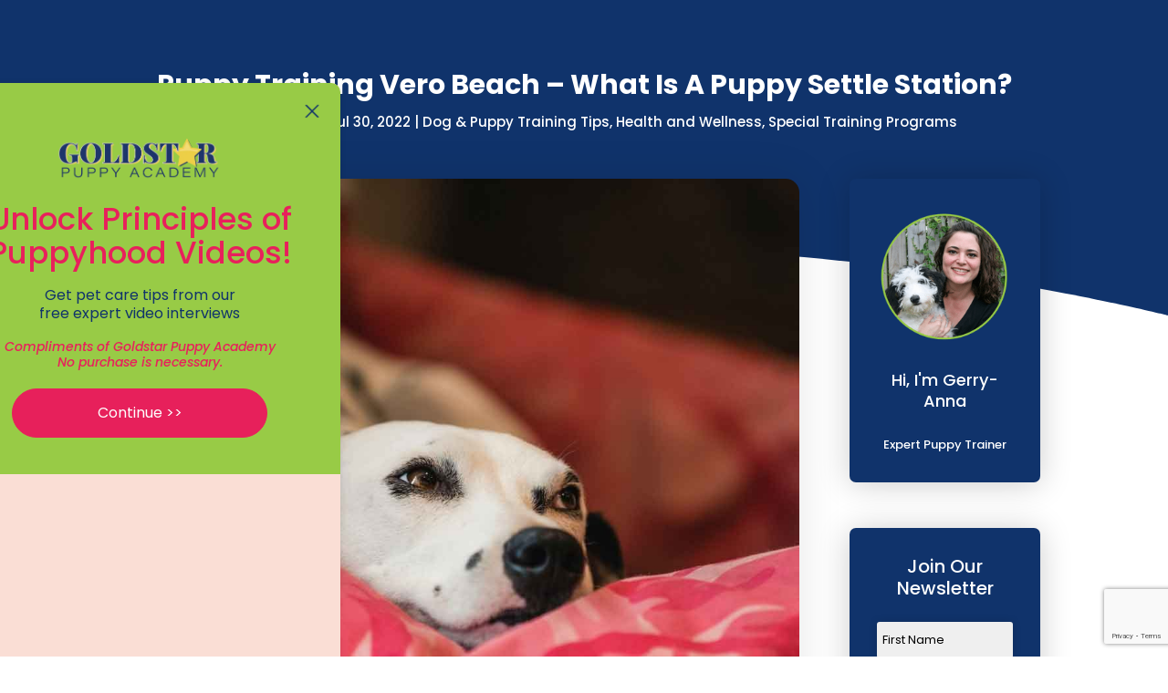

--- FILE ---
content_type: text/html; charset=utf-8
request_url: https://www.google.com/recaptcha/api2/anchor?ar=1&k=6LdDhuUpAAAAABvMEuEeOvdcb0lc2CZ8_XlK5H38&co=aHR0cHM6Ly9nb2xkc3RhcnB1cHB5YWNhZGVteS5jb206NDQz&hl=en&v=PoyoqOPhxBO7pBk68S4YbpHZ&size=invisible&anchor-ms=20000&execute-ms=30000&cb=t0r7f5e4ych6
body_size: 49763
content:
<!DOCTYPE HTML><html dir="ltr" lang="en"><head><meta http-equiv="Content-Type" content="text/html; charset=UTF-8">
<meta http-equiv="X-UA-Compatible" content="IE=edge">
<title>reCAPTCHA</title>
<style type="text/css">
/* cyrillic-ext */
@font-face {
  font-family: 'Roboto';
  font-style: normal;
  font-weight: 400;
  font-stretch: 100%;
  src: url(//fonts.gstatic.com/s/roboto/v48/KFO7CnqEu92Fr1ME7kSn66aGLdTylUAMa3GUBHMdazTgWw.woff2) format('woff2');
  unicode-range: U+0460-052F, U+1C80-1C8A, U+20B4, U+2DE0-2DFF, U+A640-A69F, U+FE2E-FE2F;
}
/* cyrillic */
@font-face {
  font-family: 'Roboto';
  font-style: normal;
  font-weight: 400;
  font-stretch: 100%;
  src: url(//fonts.gstatic.com/s/roboto/v48/KFO7CnqEu92Fr1ME7kSn66aGLdTylUAMa3iUBHMdazTgWw.woff2) format('woff2');
  unicode-range: U+0301, U+0400-045F, U+0490-0491, U+04B0-04B1, U+2116;
}
/* greek-ext */
@font-face {
  font-family: 'Roboto';
  font-style: normal;
  font-weight: 400;
  font-stretch: 100%;
  src: url(//fonts.gstatic.com/s/roboto/v48/KFO7CnqEu92Fr1ME7kSn66aGLdTylUAMa3CUBHMdazTgWw.woff2) format('woff2');
  unicode-range: U+1F00-1FFF;
}
/* greek */
@font-face {
  font-family: 'Roboto';
  font-style: normal;
  font-weight: 400;
  font-stretch: 100%;
  src: url(//fonts.gstatic.com/s/roboto/v48/KFO7CnqEu92Fr1ME7kSn66aGLdTylUAMa3-UBHMdazTgWw.woff2) format('woff2');
  unicode-range: U+0370-0377, U+037A-037F, U+0384-038A, U+038C, U+038E-03A1, U+03A3-03FF;
}
/* math */
@font-face {
  font-family: 'Roboto';
  font-style: normal;
  font-weight: 400;
  font-stretch: 100%;
  src: url(//fonts.gstatic.com/s/roboto/v48/KFO7CnqEu92Fr1ME7kSn66aGLdTylUAMawCUBHMdazTgWw.woff2) format('woff2');
  unicode-range: U+0302-0303, U+0305, U+0307-0308, U+0310, U+0312, U+0315, U+031A, U+0326-0327, U+032C, U+032F-0330, U+0332-0333, U+0338, U+033A, U+0346, U+034D, U+0391-03A1, U+03A3-03A9, U+03B1-03C9, U+03D1, U+03D5-03D6, U+03F0-03F1, U+03F4-03F5, U+2016-2017, U+2034-2038, U+203C, U+2040, U+2043, U+2047, U+2050, U+2057, U+205F, U+2070-2071, U+2074-208E, U+2090-209C, U+20D0-20DC, U+20E1, U+20E5-20EF, U+2100-2112, U+2114-2115, U+2117-2121, U+2123-214F, U+2190, U+2192, U+2194-21AE, U+21B0-21E5, U+21F1-21F2, U+21F4-2211, U+2213-2214, U+2216-22FF, U+2308-230B, U+2310, U+2319, U+231C-2321, U+2336-237A, U+237C, U+2395, U+239B-23B7, U+23D0, U+23DC-23E1, U+2474-2475, U+25AF, U+25B3, U+25B7, U+25BD, U+25C1, U+25CA, U+25CC, U+25FB, U+266D-266F, U+27C0-27FF, U+2900-2AFF, U+2B0E-2B11, U+2B30-2B4C, U+2BFE, U+3030, U+FF5B, U+FF5D, U+1D400-1D7FF, U+1EE00-1EEFF;
}
/* symbols */
@font-face {
  font-family: 'Roboto';
  font-style: normal;
  font-weight: 400;
  font-stretch: 100%;
  src: url(//fonts.gstatic.com/s/roboto/v48/KFO7CnqEu92Fr1ME7kSn66aGLdTylUAMaxKUBHMdazTgWw.woff2) format('woff2');
  unicode-range: U+0001-000C, U+000E-001F, U+007F-009F, U+20DD-20E0, U+20E2-20E4, U+2150-218F, U+2190, U+2192, U+2194-2199, U+21AF, U+21E6-21F0, U+21F3, U+2218-2219, U+2299, U+22C4-22C6, U+2300-243F, U+2440-244A, U+2460-24FF, U+25A0-27BF, U+2800-28FF, U+2921-2922, U+2981, U+29BF, U+29EB, U+2B00-2BFF, U+4DC0-4DFF, U+FFF9-FFFB, U+10140-1018E, U+10190-1019C, U+101A0, U+101D0-101FD, U+102E0-102FB, U+10E60-10E7E, U+1D2C0-1D2D3, U+1D2E0-1D37F, U+1F000-1F0FF, U+1F100-1F1AD, U+1F1E6-1F1FF, U+1F30D-1F30F, U+1F315, U+1F31C, U+1F31E, U+1F320-1F32C, U+1F336, U+1F378, U+1F37D, U+1F382, U+1F393-1F39F, U+1F3A7-1F3A8, U+1F3AC-1F3AF, U+1F3C2, U+1F3C4-1F3C6, U+1F3CA-1F3CE, U+1F3D4-1F3E0, U+1F3ED, U+1F3F1-1F3F3, U+1F3F5-1F3F7, U+1F408, U+1F415, U+1F41F, U+1F426, U+1F43F, U+1F441-1F442, U+1F444, U+1F446-1F449, U+1F44C-1F44E, U+1F453, U+1F46A, U+1F47D, U+1F4A3, U+1F4B0, U+1F4B3, U+1F4B9, U+1F4BB, U+1F4BF, U+1F4C8-1F4CB, U+1F4D6, U+1F4DA, U+1F4DF, U+1F4E3-1F4E6, U+1F4EA-1F4ED, U+1F4F7, U+1F4F9-1F4FB, U+1F4FD-1F4FE, U+1F503, U+1F507-1F50B, U+1F50D, U+1F512-1F513, U+1F53E-1F54A, U+1F54F-1F5FA, U+1F610, U+1F650-1F67F, U+1F687, U+1F68D, U+1F691, U+1F694, U+1F698, U+1F6AD, U+1F6B2, U+1F6B9-1F6BA, U+1F6BC, U+1F6C6-1F6CF, U+1F6D3-1F6D7, U+1F6E0-1F6EA, U+1F6F0-1F6F3, U+1F6F7-1F6FC, U+1F700-1F7FF, U+1F800-1F80B, U+1F810-1F847, U+1F850-1F859, U+1F860-1F887, U+1F890-1F8AD, U+1F8B0-1F8BB, U+1F8C0-1F8C1, U+1F900-1F90B, U+1F93B, U+1F946, U+1F984, U+1F996, U+1F9E9, U+1FA00-1FA6F, U+1FA70-1FA7C, U+1FA80-1FA89, U+1FA8F-1FAC6, U+1FACE-1FADC, U+1FADF-1FAE9, U+1FAF0-1FAF8, U+1FB00-1FBFF;
}
/* vietnamese */
@font-face {
  font-family: 'Roboto';
  font-style: normal;
  font-weight: 400;
  font-stretch: 100%;
  src: url(//fonts.gstatic.com/s/roboto/v48/KFO7CnqEu92Fr1ME7kSn66aGLdTylUAMa3OUBHMdazTgWw.woff2) format('woff2');
  unicode-range: U+0102-0103, U+0110-0111, U+0128-0129, U+0168-0169, U+01A0-01A1, U+01AF-01B0, U+0300-0301, U+0303-0304, U+0308-0309, U+0323, U+0329, U+1EA0-1EF9, U+20AB;
}
/* latin-ext */
@font-face {
  font-family: 'Roboto';
  font-style: normal;
  font-weight: 400;
  font-stretch: 100%;
  src: url(//fonts.gstatic.com/s/roboto/v48/KFO7CnqEu92Fr1ME7kSn66aGLdTylUAMa3KUBHMdazTgWw.woff2) format('woff2');
  unicode-range: U+0100-02BA, U+02BD-02C5, U+02C7-02CC, U+02CE-02D7, U+02DD-02FF, U+0304, U+0308, U+0329, U+1D00-1DBF, U+1E00-1E9F, U+1EF2-1EFF, U+2020, U+20A0-20AB, U+20AD-20C0, U+2113, U+2C60-2C7F, U+A720-A7FF;
}
/* latin */
@font-face {
  font-family: 'Roboto';
  font-style: normal;
  font-weight: 400;
  font-stretch: 100%;
  src: url(//fonts.gstatic.com/s/roboto/v48/KFO7CnqEu92Fr1ME7kSn66aGLdTylUAMa3yUBHMdazQ.woff2) format('woff2');
  unicode-range: U+0000-00FF, U+0131, U+0152-0153, U+02BB-02BC, U+02C6, U+02DA, U+02DC, U+0304, U+0308, U+0329, U+2000-206F, U+20AC, U+2122, U+2191, U+2193, U+2212, U+2215, U+FEFF, U+FFFD;
}
/* cyrillic-ext */
@font-face {
  font-family: 'Roboto';
  font-style: normal;
  font-weight: 500;
  font-stretch: 100%;
  src: url(//fonts.gstatic.com/s/roboto/v48/KFO7CnqEu92Fr1ME7kSn66aGLdTylUAMa3GUBHMdazTgWw.woff2) format('woff2');
  unicode-range: U+0460-052F, U+1C80-1C8A, U+20B4, U+2DE0-2DFF, U+A640-A69F, U+FE2E-FE2F;
}
/* cyrillic */
@font-face {
  font-family: 'Roboto';
  font-style: normal;
  font-weight: 500;
  font-stretch: 100%;
  src: url(//fonts.gstatic.com/s/roboto/v48/KFO7CnqEu92Fr1ME7kSn66aGLdTylUAMa3iUBHMdazTgWw.woff2) format('woff2');
  unicode-range: U+0301, U+0400-045F, U+0490-0491, U+04B0-04B1, U+2116;
}
/* greek-ext */
@font-face {
  font-family: 'Roboto';
  font-style: normal;
  font-weight: 500;
  font-stretch: 100%;
  src: url(//fonts.gstatic.com/s/roboto/v48/KFO7CnqEu92Fr1ME7kSn66aGLdTylUAMa3CUBHMdazTgWw.woff2) format('woff2');
  unicode-range: U+1F00-1FFF;
}
/* greek */
@font-face {
  font-family: 'Roboto';
  font-style: normal;
  font-weight: 500;
  font-stretch: 100%;
  src: url(//fonts.gstatic.com/s/roboto/v48/KFO7CnqEu92Fr1ME7kSn66aGLdTylUAMa3-UBHMdazTgWw.woff2) format('woff2');
  unicode-range: U+0370-0377, U+037A-037F, U+0384-038A, U+038C, U+038E-03A1, U+03A3-03FF;
}
/* math */
@font-face {
  font-family: 'Roboto';
  font-style: normal;
  font-weight: 500;
  font-stretch: 100%;
  src: url(//fonts.gstatic.com/s/roboto/v48/KFO7CnqEu92Fr1ME7kSn66aGLdTylUAMawCUBHMdazTgWw.woff2) format('woff2');
  unicode-range: U+0302-0303, U+0305, U+0307-0308, U+0310, U+0312, U+0315, U+031A, U+0326-0327, U+032C, U+032F-0330, U+0332-0333, U+0338, U+033A, U+0346, U+034D, U+0391-03A1, U+03A3-03A9, U+03B1-03C9, U+03D1, U+03D5-03D6, U+03F0-03F1, U+03F4-03F5, U+2016-2017, U+2034-2038, U+203C, U+2040, U+2043, U+2047, U+2050, U+2057, U+205F, U+2070-2071, U+2074-208E, U+2090-209C, U+20D0-20DC, U+20E1, U+20E5-20EF, U+2100-2112, U+2114-2115, U+2117-2121, U+2123-214F, U+2190, U+2192, U+2194-21AE, U+21B0-21E5, U+21F1-21F2, U+21F4-2211, U+2213-2214, U+2216-22FF, U+2308-230B, U+2310, U+2319, U+231C-2321, U+2336-237A, U+237C, U+2395, U+239B-23B7, U+23D0, U+23DC-23E1, U+2474-2475, U+25AF, U+25B3, U+25B7, U+25BD, U+25C1, U+25CA, U+25CC, U+25FB, U+266D-266F, U+27C0-27FF, U+2900-2AFF, U+2B0E-2B11, U+2B30-2B4C, U+2BFE, U+3030, U+FF5B, U+FF5D, U+1D400-1D7FF, U+1EE00-1EEFF;
}
/* symbols */
@font-face {
  font-family: 'Roboto';
  font-style: normal;
  font-weight: 500;
  font-stretch: 100%;
  src: url(//fonts.gstatic.com/s/roboto/v48/KFO7CnqEu92Fr1ME7kSn66aGLdTylUAMaxKUBHMdazTgWw.woff2) format('woff2');
  unicode-range: U+0001-000C, U+000E-001F, U+007F-009F, U+20DD-20E0, U+20E2-20E4, U+2150-218F, U+2190, U+2192, U+2194-2199, U+21AF, U+21E6-21F0, U+21F3, U+2218-2219, U+2299, U+22C4-22C6, U+2300-243F, U+2440-244A, U+2460-24FF, U+25A0-27BF, U+2800-28FF, U+2921-2922, U+2981, U+29BF, U+29EB, U+2B00-2BFF, U+4DC0-4DFF, U+FFF9-FFFB, U+10140-1018E, U+10190-1019C, U+101A0, U+101D0-101FD, U+102E0-102FB, U+10E60-10E7E, U+1D2C0-1D2D3, U+1D2E0-1D37F, U+1F000-1F0FF, U+1F100-1F1AD, U+1F1E6-1F1FF, U+1F30D-1F30F, U+1F315, U+1F31C, U+1F31E, U+1F320-1F32C, U+1F336, U+1F378, U+1F37D, U+1F382, U+1F393-1F39F, U+1F3A7-1F3A8, U+1F3AC-1F3AF, U+1F3C2, U+1F3C4-1F3C6, U+1F3CA-1F3CE, U+1F3D4-1F3E0, U+1F3ED, U+1F3F1-1F3F3, U+1F3F5-1F3F7, U+1F408, U+1F415, U+1F41F, U+1F426, U+1F43F, U+1F441-1F442, U+1F444, U+1F446-1F449, U+1F44C-1F44E, U+1F453, U+1F46A, U+1F47D, U+1F4A3, U+1F4B0, U+1F4B3, U+1F4B9, U+1F4BB, U+1F4BF, U+1F4C8-1F4CB, U+1F4D6, U+1F4DA, U+1F4DF, U+1F4E3-1F4E6, U+1F4EA-1F4ED, U+1F4F7, U+1F4F9-1F4FB, U+1F4FD-1F4FE, U+1F503, U+1F507-1F50B, U+1F50D, U+1F512-1F513, U+1F53E-1F54A, U+1F54F-1F5FA, U+1F610, U+1F650-1F67F, U+1F687, U+1F68D, U+1F691, U+1F694, U+1F698, U+1F6AD, U+1F6B2, U+1F6B9-1F6BA, U+1F6BC, U+1F6C6-1F6CF, U+1F6D3-1F6D7, U+1F6E0-1F6EA, U+1F6F0-1F6F3, U+1F6F7-1F6FC, U+1F700-1F7FF, U+1F800-1F80B, U+1F810-1F847, U+1F850-1F859, U+1F860-1F887, U+1F890-1F8AD, U+1F8B0-1F8BB, U+1F8C0-1F8C1, U+1F900-1F90B, U+1F93B, U+1F946, U+1F984, U+1F996, U+1F9E9, U+1FA00-1FA6F, U+1FA70-1FA7C, U+1FA80-1FA89, U+1FA8F-1FAC6, U+1FACE-1FADC, U+1FADF-1FAE9, U+1FAF0-1FAF8, U+1FB00-1FBFF;
}
/* vietnamese */
@font-face {
  font-family: 'Roboto';
  font-style: normal;
  font-weight: 500;
  font-stretch: 100%;
  src: url(//fonts.gstatic.com/s/roboto/v48/KFO7CnqEu92Fr1ME7kSn66aGLdTylUAMa3OUBHMdazTgWw.woff2) format('woff2');
  unicode-range: U+0102-0103, U+0110-0111, U+0128-0129, U+0168-0169, U+01A0-01A1, U+01AF-01B0, U+0300-0301, U+0303-0304, U+0308-0309, U+0323, U+0329, U+1EA0-1EF9, U+20AB;
}
/* latin-ext */
@font-face {
  font-family: 'Roboto';
  font-style: normal;
  font-weight: 500;
  font-stretch: 100%;
  src: url(//fonts.gstatic.com/s/roboto/v48/KFO7CnqEu92Fr1ME7kSn66aGLdTylUAMa3KUBHMdazTgWw.woff2) format('woff2');
  unicode-range: U+0100-02BA, U+02BD-02C5, U+02C7-02CC, U+02CE-02D7, U+02DD-02FF, U+0304, U+0308, U+0329, U+1D00-1DBF, U+1E00-1E9F, U+1EF2-1EFF, U+2020, U+20A0-20AB, U+20AD-20C0, U+2113, U+2C60-2C7F, U+A720-A7FF;
}
/* latin */
@font-face {
  font-family: 'Roboto';
  font-style: normal;
  font-weight: 500;
  font-stretch: 100%;
  src: url(//fonts.gstatic.com/s/roboto/v48/KFO7CnqEu92Fr1ME7kSn66aGLdTylUAMa3yUBHMdazQ.woff2) format('woff2');
  unicode-range: U+0000-00FF, U+0131, U+0152-0153, U+02BB-02BC, U+02C6, U+02DA, U+02DC, U+0304, U+0308, U+0329, U+2000-206F, U+20AC, U+2122, U+2191, U+2193, U+2212, U+2215, U+FEFF, U+FFFD;
}
/* cyrillic-ext */
@font-face {
  font-family: 'Roboto';
  font-style: normal;
  font-weight: 900;
  font-stretch: 100%;
  src: url(//fonts.gstatic.com/s/roboto/v48/KFO7CnqEu92Fr1ME7kSn66aGLdTylUAMa3GUBHMdazTgWw.woff2) format('woff2');
  unicode-range: U+0460-052F, U+1C80-1C8A, U+20B4, U+2DE0-2DFF, U+A640-A69F, U+FE2E-FE2F;
}
/* cyrillic */
@font-face {
  font-family: 'Roboto';
  font-style: normal;
  font-weight: 900;
  font-stretch: 100%;
  src: url(//fonts.gstatic.com/s/roboto/v48/KFO7CnqEu92Fr1ME7kSn66aGLdTylUAMa3iUBHMdazTgWw.woff2) format('woff2');
  unicode-range: U+0301, U+0400-045F, U+0490-0491, U+04B0-04B1, U+2116;
}
/* greek-ext */
@font-face {
  font-family: 'Roboto';
  font-style: normal;
  font-weight: 900;
  font-stretch: 100%;
  src: url(//fonts.gstatic.com/s/roboto/v48/KFO7CnqEu92Fr1ME7kSn66aGLdTylUAMa3CUBHMdazTgWw.woff2) format('woff2');
  unicode-range: U+1F00-1FFF;
}
/* greek */
@font-face {
  font-family: 'Roboto';
  font-style: normal;
  font-weight: 900;
  font-stretch: 100%;
  src: url(//fonts.gstatic.com/s/roboto/v48/KFO7CnqEu92Fr1ME7kSn66aGLdTylUAMa3-UBHMdazTgWw.woff2) format('woff2');
  unicode-range: U+0370-0377, U+037A-037F, U+0384-038A, U+038C, U+038E-03A1, U+03A3-03FF;
}
/* math */
@font-face {
  font-family: 'Roboto';
  font-style: normal;
  font-weight: 900;
  font-stretch: 100%;
  src: url(//fonts.gstatic.com/s/roboto/v48/KFO7CnqEu92Fr1ME7kSn66aGLdTylUAMawCUBHMdazTgWw.woff2) format('woff2');
  unicode-range: U+0302-0303, U+0305, U+0307-0308, U+0310, U+0312, U+0315, U+031A, U+0326-0327, U+032C, U+032F-0330, U+0332-0333, U+0338, U+033A, U+0346, U+034D, U+0391-03A1, U+03A3-03A9, U+03B1-03C9, U+03D1, U+03D5-03D6, U+03F0-03F1, U+03F4-03F5, U+2016-2017, U+2034-2038, U+203C, U+2040, U+2043, U+2047, U+2050, U+2057, U+205F, U+2070-2071, U+2074-208E, U+2090-209C, U+20D0-20DC, U+20E1, U+20E5-20EF, U+2100-2112, U+2114-2115, U+2117-2121, U+2123-214F, U+2190, U+2192, U+2194-21AE, U+21B0-21E5, U+21F1-21F2, U+21F4-2211, U+2213-2214, U+2216-22FF, U+2308-230B, U+2310, U+2319, U+231C-2321, U+2336-237A, U+237C, U+2395, U+239B-23B7, U+23D0, U+23DC-23E1, U+2474-2475, U+25AF, U+25B3, U+25B7, U+25BD, U+25C1, U+25CA, U+25CC, U+25FB, U+266D-266F, U+27C0-27FF, U+2900-2AFF, U+2B0E-2B11, U+2B30-2B4C, U+2BFE, U+3030, U+FF5B, U+FF5D, U+1D400-1D7FF, U+1EE00-1EEFF;
}
/* symbols */
@font-face {
  font-family: 'Roboto';
  font-style: normal;
  font-weight: 900;
  font-stretch: 100%;
  src: url(//fonts.gstatic.com/s/roboto/v48/KFO7CnqEu92Fr1ME7kSn66aGLdTylUAMaxKUBHMdazTgWw.woff2) format('woff2');
  unicode-range: U+0001-000C, U+000E-001F, U+007F-009F, U+20DD-20E0, U+20E2-20E4, U+2150-218F, U+2190, U+2192, U+2194-2199, U+21AF, U+21E6-21F0, U+21F3, U+2218-2219, U+2299, U+22C4-22C6, U+2300-243F, U+2440-244A, U+2460-24FF, U+25A0-27BF, U+2800-28FF, U+2921-2922, U+2981, U+29BF, U+29EB, U+2B00-2BFF, U+4DC0-4DFF, U+FFF9-FFFB, U+10140-1018E, U+10190-1019C, U+101A0, U+101D0-101FD, U+102E0-102FB, U+10E60-10E7E, U+1D2C0-1D2D3, U+1D2E0-1D37F, U+1F000-1F0FF, U+1F100-1F1AD, U+1F1E6-1F1FF, U+1F30D-1F30F, U+1F315, U+1F31C, U+1F31E, U+1F320-1F32C, U+1F336, U+1F378, U+1F37D, U+1F382, U+1F393-1F39F, U+1F3A7-1F3A8, U+1F3AC-1F3AF, U+1F3C2, U+1F3C4-1F3C6, U+1F3CA-1F3CE, U+1F3D4-1F3E0, U+1F3ED, U+1F3F1-1F3F3, U+1F3F5-1F3F7, U+1F408, U+1F415, U+1F41F, U+1F426, U+1F43F, U+1F441-1F442, U+1F444, U+1F446-1F449, U+1F44C-1F44E, U+1F453, U+1F46A, U+1F47D, U+1F4A3, U+1F4B0, U+1F4B3, U+1F4B9, U+1F4BB, U+1F4BF, U+1F4C8-1F4CB, U+1F4D6, U+1F4DA, U+1F4DF, U+1F4E3-1F4E6, U+1F4EA-1F4ED, U+1F4F7, U+1F4F9-1F4FB, U+1F4FD-1F4FE, U+1F503, U+1F507-1F50B, U+1F50D, U+1F512-1F513, U+1F53E-1F54A, U+1F54F-1F5FA, U+1F610, U+1F650-1F67F, U+1F687, U+1F68D, U+1F691, U+1F694, U+1F698, U+1F6AD, U+1F6B2, U+1F6B9-1F6BA, U+1F6BC, U+1F6C6-1F6CF, U+1F6D3-1F6D7, U+1F6E0-1F6EA, U+1F6F0-1F6F3, U+1F6F7-1F6FC, U+1F700-1F7FF, U+1F800-1F80B, U+1F810-1F847, U+1F850-1F859, U+1F860-1F887, U+1F890-1F8AD, U+1F8B0-1F8BB, U+1F8C0-1F8C1, U+1F900-1F90B, U+1F93B, U+1F946, U+1F984, U+1F996, U+1F9E9, U+1FA00-1FA6F, U+1FA70-1FA7C, U+1FA80-1FA89, U+1FA8F-1FAC6, U+1FACE-1FADC, U+1FADF-1FAE9, U+1FAF0-1FAF8, U+1FB00-1FBFF;
}
/* vietnamese */
@font-face {
  font-family: 'Roboto';
  font-style: normal;
  font-weight: 900;
  font-stretch: 100%;
  src: url(//fonts.gstatic.com/s/roboto/v48/KFO7CnqEu92Fr1ME7kSn66aGLdTylUAMa3OUBHMdazTgWw.woff2) format('woff2');
  unicode-range: U+0102-0103, U+0110-0111, U+0128-0129, U+0168-0169, U+01A0-01A1, U+01AF-01B0, U+0300-0301, U+0303-0304, U+0308-0309, U+0323, U+0329, U+1EA0-1EF9, U+20AB;
}
/* latin-ext */
@font-face {
  font-family: 'Roboto';
  font-style: normal;
  font-weight: 900;
  font-stretch: 100%;
  src: url(//fonts.gstatic.com/s/roboto/v48/KFO7CnqEu92Fr1ME7kSn66aGLdTylUAMa3KUBHMdazTgWw.woff2) format('woff2');
  unicode-range: U+0100-02BA, U+02BD-02C5, U+02C7-02CC, U+02CE-02D7, U+02DD-02FF, U+0304, U+0308, U+0329, U+1D00-1DBF, U+1E00-1E9F, U+1EF2-1EFF, U+2020, U+20A0-20AB, U+20AD-20C0, U+2113, U+2C60-2C7F, U+A720-A7FF;
}
/* latin */
@font-face {
  font-family: 'Roboto';
  font-style: normal;
  font-weight: 900;
  font-stretch: 100%;
  src: url(//fonts.gstatic.com/s/roboto/v48/KFO7CnqEu92Fr1ME7kSn66aGLdTylUAMa3yUBHMdazQ.woff2) format('woff2');
  unicode-range: U+0000-00FF, U+0131, U+0152-0153, U+02BB-02BC, U+02C6, U+02DA, U+02DC, U+0304, U+0308, U+0329, U+2000-206F, U+20AC, U+2122, U+2191, U+2193, U+2212, U+2215, U+FEFF, U+FFFD;
}

</style>
<link rel="stylesheet" type="text/css" href="https://www.gstatic.com/recaptcha/releases/PoyoqOPhxBO7pBk68S4YbpHZ/styles__ltr.css">
<script nonce="SYmAyIyO-9hz1V3HXGelrg" type="text/javascript">window['__recaptcha_api'] = 'https://www.google.com/recaptcha/api2/';</script>
<script type="text/javascript" src="https://www.gstatic.com/recaptcha/releases/PoyoqOPhxBO7pBk68S4YbpHZ/recaptcha__en.js" nonce="SYmAyIyO-9hz1V3HXGelrg">
      
    </script></head>
<body><div id="rc-anchor-alert" class="rc-anchor-alert"></div>
<input type="hidden" id="recaptcha-token" value="[base64]">
<script type="text/javascript" nonce="SYmAyIyO-9hz1V3HXGelrg">
      recaptcha.anchor.Main.init("[\x22ainput\x22,[\x22bgdata\x22,\x22\x22,\[base64]/[base64]/[base64]/[base64]/cjw8ejpyPj4+eil9Y2F0Y2gobCl7dGhyb3cgbDt9fSxIPWZ1bmN0aW9uKHcsdCx6KXtpZih3PT0xOTR8fHc9PTIwOCl0LnZbd10/dC52W3ddLmNvbmNhdCh6KTp0LnZbd109b2Yoeix0KTtlbHNle2lmKHQuYkImJnchPTMxNylyZXR1cm47dz09NjZ8fHc9PTEyMnx8dz09NDcwfHx3PT00NHx8dz09NDE2fHx3PT0zOTd8fHc9PTQyMXx8dz09Njh8fHc9PTcwfHx3PT0xODQ/[base64]/[base64]/[base64]/bmV3IGRbVl0oSlswXSk6cD09Mj9uZXcgZFtWXShKWzBdLEpbMV0pOnA9PTM/bmV3IGRbVl0oSlswXSxKWzFdLEpbMl0pOnA9PTQ/[base64]/[base64]/[base64]/[base64]\x22,\[base64]\\u003d\x22,\x22XsKew4oaw6fChcO0S8O4wpd+OsKqKMK1eVVww7HDrwfDjsK/wpbCsk3Dvl/DpzALaAQtewAIfcKuwrZjwqtGIzUlw6TCrQ5Bw63CiVlpwpAPH0jClUYow73Cl8Kqw4tCD3fCqGXDs8KNHcKpwrDDjGoVIMK2wo3DvMK1I2Afwo3CoMOjXcOVwo7DrA7DkF0LbMK4wrXDtMOvYMKWwrxFw4UcAV/CtsKkBSZ8KiPCnUTDnsK6w77CmcOtw4DCs8OwZMKWwpHDphTDvSTDm2IiwrrDscKtYcKREcKeIHkdwrMPwro6eDXDkgl4w73CoDfCl35cwobDjTjDjUZUw4PDsmUOw4Mrw67DrDXCoiQ/w7/ConpjLGBtcWfDmCErKsOkTFXCl8OgW8OcwpBuDcK9wrPCtMOAw6TCkC/CnngBFiIaI00/w6jDrDtbWDbCkWhUwpTCuMOiw6ZiOcO/[base64]/DnTLDkkvCm8O2wr9KFh7CqmMUwrZaw79Kw6FcJMOrDx1aw4fCuMKQw63CixjCkgjCmV3ClW7CgxphV8OAKUdCKsKowr7DgRQRw7PCqizDq8KXJsKDBUXDmcKSw4jCpyvDtgg+w5zCrSkRQ0Fdwr9YK8OjBsK3w4/CjH7CjUjCpcKNWMKcLxpeaAwWw6/DhMKhw7LCrU96WwTDpjI4AsOjTgF7RwnDl0zDuBoSwqYBwrAxaMK7wrh1w4UPwrN+eMO9U3E9Pg/CoVzCpzUtVysTQxLDrcKOw4k7w6vDicOQw5tMwoPCqsKZEDtmwqzCnzDCtXxnS8OJcsKtwqDCmsKAwo/CsMOjXVnDvMOjb0rDjCFSW1JwwqdGwookw6fCtcKkwrXCscKxwqEfTgnDiVkHw5zCqMKjeRlSw5lVw5p3w6bCmsKsw6rDrcO+Uw5XwrwOwo9caTfCp8K/w6YMwqZ4wr9FUQLDoMKJLjcoNyHCqMKXNcOmwrDDgMOlSsKmw4IcKMK+wqwwwr3CscK4Wklfwq0Uw49mwrEww7XDpsKQbcKSwpBycSTCpGM7w54LfSM+wq0jw5nDusO5wrbDtcKew7wHwpV3DFHDgcKmwpfDuEbCsMOjYsKDw4/ChcKnWsKtCsOkdjrDocK/QE7Dh8KhMsOLdmvCpcO6d8OMw5tFQcKNw5/Ck217wog6fjs/wo7DsG3DoMO9wq3DiMKAER9/[base64]/[base64]/aAPDojcxBcKTw6vCmcKeHm/DgkvDkMOCwoLCqMKJZMKcw6PDuTLCuMKCwr5WwrEBSRbDoTIYwrtNwpVHAnl+wqPCs8KsFsOfTXXDmk9zwrPDrMOcw6/CuENHw4rDpsKDRcKjUxdTNkfDoGMUQsKgwrzDnH8yNHV1eQLDkWDCsgcDwoACK1fCkjLDuUp5McOgwrvCsXbDgcOcb0VOw6lJXXtIw4TDv8O7w4c7wp1aw6RjwoTCrkkfbg3CvGEXMsKgJ8KAw6LDkGbCh2nCoyQ/DcKNwoUtVWDCmMO0w4HCtwLCusKNw6vDhwMuGQDDtEHDlMOywrdlw6zCoH9yw6/DiUojw47DjmYzd8K0asK9BsK2wpBSw73CpcO3b2PDpwTCjm3Ct1vCrmDChXfDpg/CtsK6Q8KpOMKkQ8KZBXzDiHkYwo/CjDY7OFsHcAHDjUPCjRPCqcKdZEJrwrdqwpoAw4HCvcOZJ0caw7bDuMKawqzDt8ONwpPDjMO5Z3vCkj8QE8KIwpbDrxoNwpt3UEbCpg9qw77CvMKoazvCtMKLX8Oyw6LDsS8yO8Ouwq/[base64]/[base64]/DucKXwoRWwrQbwqpHQcOpw7dfwpjCkjNYDHnDv8ObwocGSBMkw7HDhj/CscKnw5cKw7/CtTTDnRpfSkjDgnLDvmR3OUHDnDXCl8KcwoXCicOVw54NSsOKVMO7w6jDiwrDjGXClD7CnUTCu0/CpsO4w6dIwqRWw4JNTibDncOCwrzDtMKKw7zCvVrDpcK9w7lrER41wr4Bw7gCDS3Ct8OWwrMIw4N6KDTDkMO4ecK9cQEswrJEamjCtMKSwq3DmMOtfHDCtwnCrsOeUMKnB8OywpHCgMKgEElTwr/[base64]/[base64]/Djj3CrMKOH8OaKMKxw7NJw7bCtQkAT8OKw48Mwolqw5dQw6dWwqUvw6fDsMKbRlHDkk5mS3jChQrDg0EHUyFZwpY1w6fCj8KHwroffMKKGnF5MMOGHsKKfsKDwqo/[base64]/[base64]/DicOSbBnDnMK7BsK6KcOFLXzDmAXDnMOMw4XCv8Obw7xswobDlMOxw7vDuMOPcGd0NcOqwo9Ww6nCt3h2Wm/[base64]/DkcKuBcKeZVhfSiTCmGw4wpfDo8Kfw6jDgcOIwoLDhwHCmnLDtHjDhwPDr8KJB8KHwpg3w61+LDwow7PCjHocwrsOFEg+w59hHcKrPwvCuXV/[base64]/KcKdw4hpXcKrKsO4w6Maw57CmVcnD8KNHcK1Mk/DqsOTQMOXw6bCtA0RLS5yA0d0NgMqw5fDsCZ/c8OCw6TDkcOuw6/DncOJQ8OAwqTDtMOww7TDqhdIW8OSRSPDgcO9w7gPw57DusOAbsKKTUbDhinCiHoyw7jCisKew6dqNHQ9HcOAN1nCrMO8wqjCpidCUcOzZn7DsnJPw6HCtcKWQRvDvjRxw5/CiUHCuHBMZ23DkRJpNysKd8Ksw4rDnyvDt8OJRmoqwo9LwrfDqEMgDsKjOV/[base64]/DnMOow5DDkDPCiS/Cs8OAwpcLwqrCm8O5eDtXP8KEw6TCl0HDnxzDiTvCm8KnYiEbBGs4bnV+w70Jw7p1wqbCoMKwwopMw4/Dl13Cg2rDvSwtKMK0DhZnBsKNC8KOwozDocOFImJ0w4LDisKywr9uw6/DjsKEQWHDv8KLMBTDjHsmw7kFX8OxU2Nqw4MLwrEqwrHDmzHCqBdew7zDr8KUw7pWRcKWwp/DuMOFwqPCvXbDsAJxQj3CncOKXhQ4woNTw4xSw5/[base64]/[base64]/CqsOLw7jCosKyL3Bsw4Nbwq02JR96ZsOYEMKTw7DCgMOiGTbDt8OjwqpewrI7w7dzwqXCm8K5XsOXw5/Dm0fDu0zCjsKYKcKCBDMJw4zDgcK8woTCoUhjw4DCgMK6wrcsFcOLRsOsLsOEDAdQYsKYw6fCi09/QsOJXSg/fBfDkDXDucKvS1c2w5XCvyd6woE7IQ/Du39Zwp/Drl3CgngdOWVcw7HDo1pLZ8O1wrAkwq3DoTkFw4bDmD1KSMKQbsKBRMKtEsKGNh3DnA1LworCnyLCmjtJeMKRw486w4jDosORBsOZNH7DlsOAbsKjS8KOwr/CtcKcLE0gQ8Ozw63DoHXCtyFRwr5uRMOhwrPDrsOVQC4EbcKGwrvDlipPfsKjw77Dum7DusOFw7NjWF9HwpvDuW/CsMORw5gDwpLDncKWwofDlVp+ZG3CkMK7cMKDwoTCjsK6wqFyw77ClMKsFXzCg8K9WAHCk8KQMAHCngLCk8OTfizCqD7DgsKKwp1CP8OoW8KELsK1Xx3DsMOJRcOCEcO2S8Kbwo7Di8K/fi9uw5nCt8OoEQzCisO2HcKoDcOfwrEgwq98ccKAw6PDlsO1bMOXAC3Cgm3Co8OowpMmw5hAwpNbwpzCrXjDk2TCjTXChhrDncOPf8OKwrjDusO4wprCh8Oswq/DiREBFcOKJGjDrFgTw5TCnG1Lw6dMJlDCtT/CgWvDt8ODWsOqM8OoZsKhZQRVLGMVwo8gI8KNw53DuVkEw7dfw7zDhsKLOcKDw4h5wqzDvznCty8tEyvDp3DCgD4Rw7Zuw6h5RkfDmcOgw4rCoMKHw48Tw5DDncOSw6howq0fa8OQCMOgU8KNWsOow4XChMOZw5bDocK/CWwTDiNZwobDjMK5Vk/DkGA4VMOUI8Kkw4zCh8KyQcOTAcKUw5XDmsOEw57CjMO4CwlBw75bwpoZKsO4FsO9JsOmw4tdKMKVK0jCvnXDv8K6wpckQFjCviLCr8OFQsOAT8KnCMOqwqEAC8KPT20Je3TDglzDsMK7wrVWHlDDoShJW3lXXw5CMMK7wq/[base64]/[base64]/w7w5woAdO2DDvcKmDzvDqUNAwq08b8OiwqfCuQHCtsKxwoR4w5bDnTsEwpcew5vDmU7CnUTDq8KJwrzCl37Dj8O0wpzDq8OCw5sDw4rDqgNXQkxVwrx+ecKnPcK+McOHwrhwUSHCvHrDtRDDkcKMKkTDo8KXwqjCryUXw6DCs8OzNSrClGF+TcKRRR7DklQQIFpfI8K/IFgaQ0jDh0HDlnfDu8Klw5HDnMOUR8OCP1LDlcKNdxVQFMOFwot/PjzCrSd0DcKnw5rCi8OiZcKIwpPChmTCvsOIw6ocwq/DiTrDj8ORw6xvwqgow57DgsOuLsK0w7ogwrHDmg/CsxR6w4DCgDPChHDCvcOUMMOnMcOqLF85wpJmw5l1wo/DnAJpUyQfw7JTEsK/Bkokw7rDplAKAyfDrMOtbcOwwp14w7fCncObL8Odw47Cr8KbYhfChcK9YMOow6DCqnJIwpgNw5DDrMKqfVUVw5jDnjMIw4HDmwrDnnk3bivCpsKEw53DrDFpw4nChcKMLksYw6rDjQp2wqrCkW9bw53DncK2Q8Knw6Z0w5soWcO/HhbDqcKdT8OURgjDvnFqJ3F7FGvDmERGMGrDssOhA08jw7JbwqBPI0wuAMOJw63Cp1PCs8OUTCfDsMKEBnAQwpV2wphAV8KwKcORwo0bwqPClcK7w5onwoBqwrMSExLCsHrDo8K3eW1nwqPDsynCoMONw48hIsOpwpfCrFVvJ8KDIXHDtcO9fcKMwqcswr1NwpxCw6U/YsKCZztKwoxqw6PDqcOwRntvwp/CtlJFBMKRworDlcO/w7QMUTLCj8KUV8K8P2DDhm7Dt0DCtcOYPRLDmSbCjkXDp8OEwqjDiF8JInMldicFdMKhdcKww5/[base64]/Ch8OUQsKIw6xZwqFyMxxEbcOzIMOswrlxwptnwoZwTzZtHHjCmS3Do8O2wpkBw5UmwqjDnVVsCk7CjX0PMcO5FFdiQcKSJsKywovCsMOHw5jDnXwESMKOwo7DisOLSRPCo3wiwrvDucOaO8K2OkIfw7/Du2UWQS8hw5x0wpoNDsO1UMKhAGXCj8KZcmHClsKLKm7ChsO6BHUIATMkIcKKwoojTFJawqYjAhDDkn4XAB9CXVMZVjjDicO8w7rCtMOJb8KiWWXDpWbDpsK1Y8Oiw7XDhgMqFj4fw4fDm8OuXETDncKVwrpYD8OKw6hCwrjCsVPDlsOqaBMQPSQ+HsKcXipRw4rCiQ/Cs27CokPCgsKJw6/Di15tVTU/wq7DvUxywqZ0w4wNIMOUbirDscK3csOqwrRkb8OQw4HCqsO2XjPCssKhwoUAw6DCrMKlfQY2UsK4wpTDgcKhwpIaE1I3DD9FwpHCmsKXwr/DhMOEXMOTEcOkwqfCmsOZXmwcwpBPwqAzWntjwqbCoCDCsUwQLcO+w4J4BXsswqbCksK0NEPDuUwkYjdsbsKvWsKkw7jDrcOLw7ANEsO1wqrDisO3wpExKhsoR8K0w5BoWMK3WRrCgVvDsH0/b8Okw6LChE0/[base64]/CrMKlw5hJTSNyJcKvCcKpNMOxwrZYw63CiMKiw58ULB4dCsKIKQkRIVs8woLDjgvCtzpTch8jw7/CjjZfw53CjndOwrrCgCbDrsKLIsK+BkgWwqHCj8KOwrnDjsOmw7nDp8OiwoLCgMKSwpnDimjDm2wWw5dzwpXDkWTDrcKzAncqTgx3w7kOI1RgwoMpKMOwOGVlcC/[base64]/CrsKqw6HDv8OHEQLCly3DrMO2wrkxw7PDj8O8wqhkw6VuFEbDlVrCnnfCgcOPMMKvwq10NQrDi8Kaw7hpPkjCk8KWw4DCgz/DmcOCwoXDssOFLDlQXsKoVBXCjcOlw6JBP8KKw55twpkSw6TDsMOtMHXCqMKzZwQxGMOsw4R3RFNLHXPCmkfDu1YMwpUwwpZYJwo1LMOrwoUnN3DDklDDkDcww49OACrCk8OHf0jDg8O/JUPCnMKiwot2L1lWUTAOLz7CrsOBw47CuXbCssO4bsOjwpwhwpQsa8KMw51cworDhcK2EcKywolvwoxrPMK/OsOSwq8hC8K5DcOFwrttwqkRaSdBSGkrKsK9w5bDiQ/Ct14uCUPDm8OdwpPDlMOPworDmMOIAQkjw4MdKMOCL33DjsKOw6Jtw43CosO/I8OPwo/CsWI0wpPCksOFw7dMHRRQwqrDr8KKeAJDdGvDjcOvwp/[base64]/Cr8OrAiIkwo9iH8KlIMO+wrAOSUPCk3sxIsOoIXfCqMKOMMOlw5N5IcKwwp7DpgYEw5k9w5Bac8K2ZAbCpcO+OcKow6LDtcOwwqdnZWHCgA7DqB93wow9w6/CuMKneWHCocOuLWXDmMOBWMKAcjvCiht9woxDw7TCmBYWO8OuLwcCwpMuasKiwrfCkXDCgGLCrybCiMOgw4rDvsK9UMKGaQUKw7Z0VHR7ZMO/aHvCmsKlOcOww5VAA3/CjjwkWnvDosKMw69+a8KSVwpYw68qwrk6wq9uw7fCoHbCo8KLLTgWUsOzV8OeQsKcXWhZw7zDpE4Fw4EfVynCsMOtwqN9eWhrw5UMwoPCjcK2DcKhLgs2VlPCk8OCS8ORKMOtSnNBNVbDsMOracOiwofDiw3Ci1VnVUzDoCI/a0kww6zDv2TDuCXDhgbCgsO6wrPCi8OPMsOvfsOkwqZQHCx+JcOFw6LCucKnE8Olcm8nM8OJw7Qaw7TDkmNQwqDDhMOvwqY1wqZ/w4TCky/Dg0TDoUHCrMKlTcKLdwtowq3CgnrDlUx6CVzDnSrDtsORw7/[base64]/[base64]/wodlUhjDvgsOHMKTI8O0UMKkwo4Yw5QEwqjDsn9qZHLDq38zw4FzSQh8M8OFw4LDriobSmfCvF3CnMOnIcKsw5DDo8OjQBQ2Dwd2dhDDlk3CnV/DiSkDw5NWw6ZzwrBRchg0CcKdVTZdwrtoPC/Cp8KpJizCgsOzTcKTTMO4wpPCpcKSw7Mhw4VrwpYzMcOOa8K5w4vDgsO+wpAfJ8KMw5xPwoPChsOCI8OKwppMwqk+dGsoKiINwpnCq8OqQsKHw4sGw6PDnsKqAsOIw5rCvxDCtQ/DgTwUwowiIsOOwqHDl8KRw4bDuj7DqSEHN8Kscwdiw6jDqcKtQMOxw5kzw5JMwpbDi1bDgcOHRcO0cFxSwo5qw5wvay0Fwq5dw4LCmAUSw6ldYMOuwrLDisK+wrZLZ8OGbQBWwo0BSsOVw4HDoxzDsDMdGy9/wpYdw6vDucKJw4fDhcK5w5rDt8OQYsOvwpbCo0QGAMKCb8KOwrltw5DDlMOLfF/CtsOEHjDCmcO7fsOVDR5/w6LCsSXDqnHDu8KCw6/[base64]/CtwcPwpEsWsK+AcKscRNEw5ZOEMOzF1DDqMKjPzjDp8KXJ8KmXUHCuH9VRyHDhDTDu3xaA8KzXUFUw43DsTfCmsONwpUvwqxOwrTDncO4w6ZeS2jDqMOUwo/DjWPClMOzc8Kaw5TDmETCixjDjsOiw4/DgwlCBsKGPQLCukvDqMOxwofCpBgjKkzCkknCr8OUV8KWwr/DmTTCiSzCgQVqw4/CrsOvVzHCoD0EPgjDjsOPSMO2KXbDvx/DqcKHQcKmQsObw5fDg3Yrw4LDs8KkEChlwoTDshXDs0t6woFywoHCvURLOwnChjfCmwMoIibDlAjDrAvCuC/ChQQAASBnMULDmycjCEISw6NJTMOfWgoMHkLDm3tPwoVjU8KnfcOWT1ZPMcOjwqfCr253QMKWUcKLaMONw6AKwrlbw6rCoXMEwoRFwofDlwnCmcOhPlbCkAUdw7rCnsOyw51Cw7wlw6hqMsKVwpVLw7DDjmHDkVRjYB98w6rCg8K4RsKqaMOLbsO8w5/CrzbCglTChcKPUjEJGn/Dq1JaGsKGKScfKMKpFMO9anIKMBpZScK7wqI1w5pPw6TDgMKXLcOEwplAw6HDolBwwqVAVcKZwqM6YT4ww4QQacObw7lBY8KawrrDtsONw6YkwqMUwqNSQkA4C8OOwrFnDsOdwoTDi8KOwqt9GsKDWh0pwotgZ8KhwqjCsR4/[base64]/DhnnDnEVKwqkQw7Faw6sVOHlxMWYlK8OgAsKFwqQ+w6HCtE5HMSAJw7XCn8OSFMObcmEFwqDDs8Kzw7vDssOtwoFuw4DDm8OvO8KYwrnCr8KkQlU7woDCpEDCmBvCgUzCpg/CmmTCnjYrdWciwqJswrDDj05KwonCp8OWwprDi8Oewpsrw6l4QMOnwp5bH18rwqZ7OsOtwqxDw5QbHE8Iw4YMaAvCpcK6GAFQwq/DlHzDuMKWwpPDosOswqvDncKhN8K/d8KvwrQNCBFkPgLCnMOKV8OFasO0NsK+w6nChSnCqgjCk1tAdg10WsKcBzPCl0jCm1nDo8OUdsOFLsKjw6oxY1DDosOiw6rDjMKoPsKfwoF8w4nDm3fCnQNtOG9bwoDDrMOBw5DCl8KFwrAww5JvCsKRG1nCuMKHw4E1wqvClzbChlkcw4PDt1R+UsKPw5/CrllXwrEBHMK0w7kTCHduZDtCesKcQWAwSsOVw4APHm1fwpxcwoLDucO5dcO4wp/CtCrDmMKAT8O+wqsxM8KLw5xJw4oEY8KcO8O7UzDDu3PCkAPDjsKwZsOsw7tAcsOuwrQ8d8K7dMOIYSrDsMOlATXDnCTDkcOEHjHDh310w7QPwozCgsOiBgPDpcKyw5Zww6DDgV7Dvz3DncO6Lgl5fcKCc8O0woPCusKUUMOAdjZzJClPwpzClWvDnsK4wr/ChsKiT8KlNVfDiEZUw6HDp8ONwrTCncK1CxLDgUAzwqvDtMKAw41dIxrDmgB3w6pgw6PCr3ttAMKFYlfDmsOKwrZtWFJDRcK+w40Nw43CpMKIw6Uxw4DCmjNuw5cnE8KqUsKvwoxkw7LCgMKgwoLCnDVaJxTCvw1KM8OOw5DDmms/McOpFsK8wqvCkmRbFjjDicK8GR3CgD15KMOCw43DtsK7Y1TCvWDCn8K6FMOKDXzCoMOoMcOfw4TDoxtXwqnCsMOHZcOQTMOJwqXDohdQQBbDkAPCryNDw6QEw4zCucKqGMOQQMKdwoBqJ293wrfCocKkw7rCnsOEwq4/EAlGH8KWGMOtwqFmfgx+wqdAw7zDh8KYw6EwwprDmyhhwpTCgx8Vw5HDnMOGBHbDosO7wrlKw5nDnTbCiWbDucK5w5JVwr3CiU7Dn8OQw44Rd8OsRXTDvcKJw5QZJ8KAacO7wqJmw49/DMOmwrY0w5ciDE3CtxQzw71+IzvChEwrOQXCszPCn00Rwr4Ew4/Cg1xCRMOvAMK8Gx/Ct8OpwrbChXl/wo3DpcOhAsOxLcOedkZJwpLDuMK5O8Kcw6omwoUEwr7DsibCpU8lR1QyVMOzw6YTKMOmw4vCisKdw6FkSzIUwoTDugbCjsKOQEBBFE3CuATDkgAnP0F1w7PCpGRdfsK8QcK/Pj7CrMOSw67DuQTDuMOcL1HDusO/wrhew5FIPDhTUS/DqcO1FcOXVmdRG8Oiw6RKw43DlSLDmWkAwpHCoMOZH8OqFnTDqBdow61yw7bDgcKTcBzCp11bF8OawqLDmsKCR8O8w4fCg07DsTBEVcKGQxh0UcK6acKjw5Qrw4sxwoHCvsO/[base64]/[base64]/CW5ww4rDnTwHF8KOwoJWwq/Dl0p2S8OEVMOIe8K6w7LDk8Odejxccj3ChEUvLMO7PVHCvzgxwpbDocO6WsKYw7DCsnLCssKKw7R8wqA/FsKXw7bDssKYwrJ4w6vCoMODwq/DgBnCojPCu3XCpMK2w5bDkhLChsO2wpjDtcKxJVkDw6xTw5Z6RcOGQQ3DjcKaWirDhcOEJ2LCuzDDoMK8FsOhO0FWwovDqV84w7hdwqYWw5PCnhTDtsKID8KJw4EaaQYxKMKSYMOvAjfDtkBXwrA/[base64]/wodqwo1kfVQ4IcKOP8OISsKUd8O/S8OPwqrCnw7CgcKLwpspeMK/HsKUwphyCsKWX8O3wrHDhxoXwp0udjfDgMOQdMOWFcO7wphZw6LDtsONPxpiVMKZLMKYJsKNIghxMcKEw4rCgh/DksOqwqZ9EsOhJG02TMOmwqjCmMOObsO6w4ZbJ8Ojw5QOUHzDjkDDusO4wpc/aMKEwrQtFVgCwoEjJ8O2I8OEw5IMfcKwOxklwrHCgcKmwpxaw4LDmsOwLEvCuCrCnWkSO8Kkw4wBwo7Cv3EQSGIxF0IIwo0aYm1sOMOzE0oAHlHDm8KqI8KiwqDDisKYw6jDoxxmG8KRwoPDuT1VIMKQw79yC3jCrCh0NVUVwqrDj8OXwo/Dj0jDli5GfcK0dXohwqjCsXJkwqrDhj7Cr1RgwozCnhsTBTzCoWBtwoHDlWTCk8KVwpUjVMKcwqNHJTzCuhfDi3pzccKZw5Q2ZsOXCCAWNhV7DQ/[base64]/DrsOGwoHDlUFmGsOuwodJwpXDjkExw43Dq8K0w6nDj8KZw4U8w5nDh8KZwqNCCERCU3BjdC7ComZCWl0aICEAwqZuw4JvXMOyw6wjET/DusOVP8K/wq4Yw40Uw7TCoMK1Ox1DNkHDmUQCwqXDsgMCw67DlMOxT8K8AAHDtsOYRAPDrmISf2rDsMK3w44gXsKowo04w4lNwosuw5vCuMKvJ8OcwrEhwr0hfsOkf8Knw6jDpcO0FUJewovCjFcKWHVTdcKhVg99wp/DmHjCgFh6XsOSP8KdSjzDilPCisKBwpDCicK6wrB9JHPDhUQlwpZKCwgpL8OVVGNhVVjDlgU6XEtHE2dZRBUdKTDCqDktfMOww5BYwrTDpMKsCsOfwqBAwrdXWUPCvcOxwrRDHQHCnjE3wpvDt8KJIsOow5duGsORw4rDnMOWw5/CgjbCoMKGwpsOMQrCn8KNVMKXWMKSPDMUITdqXi3CnsKfw7vDuB7DgcKFwoJAeMOJwpBAMMKVXsOBMcOifVXDojHDtMKDF2PDgsKdNWACecKCAhdDesOWHhDDocKww6wTw53CkMKGw6UywrcAwpDDqmDDr2nCq8KFY8K/CwzCu8KkCkvCvsK7A8Orw5MSw51Mdmg9w4QsKgfCmMKfwo7Dol5cwolYbMKaC8ORLMK7wqk+IGlew5/DpsKNGsKOw5/[base64]/CsBLCrz9ZM03ChUg4w69RwqItwo7CicKKwq/CvMKXc8KaKjHDkFDDtC0bJ8KcS8K2Tiwyw5rDpSgFI8KTw4x+wrUowpRzwqs8w7nDi8OnS8KrX8OSS3EFwoRYw5s7w5TDh3M5O3TDrUNNIVMFw5FHKVcAw5VjZy3Dl8KeNEA/[base64]/CphnCm8Krw7nChSnCkjBYw4zDvsK6RMKawrjCisKiw7PCp2/DngkPBcOUSmHCkk3CinUhGMOEC3UawqhoNhQIeMOXwq/DpsKfO8KfwojDux48w7d/wpjCgErDuMOuw5gxwqzDpSzClSjDoEZoSsOvD0PDlCjDqTfCrcOWw4cpw7zCs8OjGATDjhFsw7IfVcK2NWrDjTNia1TDjMKmf09bwqtKw6p7wrcjwqBGZ8KMKMOsw4A5wooEB8KNQsOHwpE/wqfDpHJ9wqpJwo/Du8Kdw7/[base64]/ClXnCp8K2wrYLfsKdw5nCtm7CosK9V8Ofw58oEMKzwovDnWHCpQTCkMKXw63CsV/DhMOtS8O+wrDDlHc2B8Kkw4U/ZsOaGhNFX8KRw6wrw6UZw4fDvlM/[base64]/AFvCqsOUOElXBMOmw5t+RAAbw6MYw7HDinNmKMOxwqg/[base64]/Co8OsbTDCisOrw782w6Acw68Hw5A9w77Dj1nDhMK3w7jCkcO+w4vDg8OcwrZiw6PDvH7DnXgBw4rCtHHCg8OSJCxPTQ/Dh2XCuyJXHixgw53CmMKDw73DhcKHM8KfDBECw6NUw5Njw7XDtcKgw71dBMOzdWYeNcOiw44Mw7A5PAZ1w7QQfsO+w7Y+wpPCusKEw60zwrfDjMOmVcOMLMKTWsKow4zClsORwr88NjMAdBIvEsKUwp/DoMKvwovDuMOqw5RfwqxKHEQ4XjPCuSZ/w7QMHMOcwp7CgRjDrMKZXi/CiMKpwrXCtMKNJMONw4XDkMOsw7bCtGvCimBowrfCkMOXwr0Nw4oew4/CmMK6w5E7VcKXEsO3dsK/w4XDh0sEQEZbw6nCrAUXwp/CsMO6w7diN8Klw4ZSw5TCgcKLwphOwrspHSpmBcKQw4JAwrw6YlDDkMKHOAAPw7QXVVfClMOew7BuWMKBw7fDtlYgwo9Ow6nCj2vDnmR4wobDrUA1JmR/BVRMXMKWwrIuwrQ3V8Kvw7J2w5xwfwLChMK9w5Rdw5RhA8OuwpzDhTwBw6fCpn3DhwBgNHRpw78AXsO+BcK4w5kaw74rJ8K3w4/ConvCpQXCqsO2wp3CtsOUdRjDow3Cry9iwrZbw7VHOlcHwpTDv8OeIGFWIcOFw659a2Y6wr4IQjvCmwVyQsKEw5QkwoVzesO7LcOuDRsVw67DgFttBlQeB8OkwrpAU8Kyw4bDplwkwq/[base64]/QsOZbD4+AAfDjSpUwp7CuMKDwrd5wq45Y3pmByPDhm/DuMK5wroQW2hEwr3DpQjDpEVBbSskc8O3wqBvPhNSJMOGw6nDnsO3DcK/w7NUOkYhIcKtw6MnNsOjw6nDksOwK8OwNDI6woDDsFnDsMK7CgbCpMOqVk8LwrnDkVXDqRrDpWVHw4BdwowFwrJHwrrCkizChAHDt1B3w4s2w4Yaw6/DgcOIwrfCgcODQ07DncOvGj0rw71EwrpcwoJLw44mN3AEw7nDjcOOwr3CtsK7woB/VmVvwoJ7W1fCosOawovCssKfwr4Dw7kuLW4bBnR7QEx3w50Two/DnMKNw5XDugTDrMOrw7rDsX8+w4lWw60two/DvB3CnMKCw4rChMK3w4DCmgI4EMKJVsKHw5lyeMKiwqPDsMONIMOSZ8KewqfCm2Ynw6tLw7zDmsKAdcOkFmHDn8Ozwp9nw4vDtsOGwo/DklgSw7nDvsOdw5B0wqPChHw3wpVgA8KQwqLDgcKYZCzDt8OIw5BERcOvJsO7w4LDpjfDjBghw5LDiydgwq5bO8Oaw7sCGsKwdcKaNUdzwppeQcOIdMKLH8KLYcK3WcKRICNQwohQwrTDm8OIw6/CocO4AcOYYcKpQMOJw6TDlF46NcOoYcKEN8Kyw5EDwrLDliTCoAsFwo0sbHHDn3hpWVfDscK1w7ofwq4NDcOmW8KUw4zCtMKjB3PDhMOWMMOdBwk3CsOMTA9/GMKrw6MPw5vCmyXDmh7DpBJsLFkrasKKw4/CvMKRSmbDl8O1FMOYEcOOwoLDmCcncg5NwqnDi8O5wqFBw7PDilLCllXDpmEMw7PCkGnDtkfCtWU3w5sMO1x2wpXDqW7CicOsw5rCvQ7DiMOzDsOwQsKMw44CZ1gPw7pkwokyVE/Dh3nClg/CjjHCrybCkcK0MMOew7AowpbDll/[base64]/ClsKaSFDCkw3Dkl7DssOvw7XCsHNqwpsVaTl9M8KIJ1HDrVsLbm/Dn8K4wo3CjcK0VxPCj8OBw6QResKow4bDhsK5w7zCj8KnXMOEwrtsw6Mrw6rCnMKHwr7DhsKrw7DDssOKwrnDhk1NDxjCicKMR8KsPE5owoIhwrTClMKNw6PDqDPCncOBwqfDsi13AWAnOVTCm23DjsODw4N/w5cEDcKVwrvCpMO8w4Nyw4Vfw6giwoBCwqN4L8O2KcKlLcOsDsKHw4UET8OAbsO+w7rDlifCnMOMFV3CrMOrwoQ5wotmWUZSSHTDok5lwrjCjcOqU0wpwrLCviPDhiMQa8KmXU8pTzsaLMKPeEpGCMOYLcOFQGnDqcOoQ0bDvsKgwpJPW0vCrsKiwrDDv0TDjH/DnFhvw6XChMKIMMOYf8KEUV/[base64]/[base64]/[base64]/[base64]/[base64]/CvsKHw6h2wrQvw4NfajHCkC7DrHIBWcK1D8ObQ8OwwrrDqS5fwq1kTjnDkgMRw7Y2NijDvsKcwo7DrcKWwo7DpSFDw7rCscOuB8OMwo1nw6ozF8Onw5dqIcK6woLDv2nCgMKXw5/CmgQ0I8KzwrBOJi3DkcKSAmHCnsOQEAVMcTjDg1TCvExPw58Ed8KPcMOAw7rCj8KRD03Dn8O2wo3DhsOhw6Bxw7tAb8Kbwo/CgcK8w6rDnFbCm8KeJR5bE2zDgMONwpoiQxwwwr3DnGtPRsKyw4M+WMKmbEPCpD3Cq2TDgGk4CSjDh8OCwqBWMcOSGizChsK8Mi5jw4/DosObwqTDrEDDlkRjw4AtRsKEO8OXbzIvwo/CiT3Dn8KGI0DDiDAQw7TDh8O9woYEP8K/KkTCpMOpXzHCujQ3VcOme8KtwrbDv8OAQsKMKsKTUF9/[base64]/[base64]/Ck8O9ZAPDjMO0wrfCjHLDnz1lw4jCtMK/PMKFwpvCscOtw5NAwrIUMMKDKcKkPMOHwqfDjsKqwrvDoW7CvS7DnsOeYsKfw7LChcKrUcK7wqILBBLCvhfDmEEMwqrCtD9dwojCrsOrJ8OOX8OjDDzDq0zCv8O/CMO3wo5zw4jCh8OOwpXCrzswAsOCInfCrVHCj2fCqmvCvXEJw603HcK9w7TDqcKMwr1FInDDpFVOJkvCl8K+R8KeXhsdw4wWd8K5cMORwrbCrsO1TCfDjMK6wqHDnQFNwprCv8OtPMOBfMOCO3rCiMO7cMO7Uy8bw4M+wprCisK/DcKfJ8OlwqPCiiHCmXMkw7vCmDrDni0gwr7DtwpKw5Z6Rm8zw7kcw6lxK1nDhz3DosK8w4vDvlzDqcKsccObXVVNGsOWHcOkwprDg0TCqcOqJ8KmFzTCsMK7wqPDisOqUQvCp8K5SMKfw6MfwrPDmcOLw4bCqcOkfRzCunXCq8K5w5o/wo7CnsKVHgNWLF1+w6rCu0R/cCjCmVVvwo3DvMK+w605BMOTw5l9wptdwpxHZi/[base64]/DoMOQwq/CsHfCjw7CmHPDgmTCiMKaA2nCslkZKsKWw6ZNw5jClnnDlcOafFrDoUTDgcOYXcOzJsKjwqzCiH08w4RlwooWIMOww4pewrDDvFvDtsKeOVfCmzkFdsOWGlrDgwk/GEt6RMKzwrrDvsOpw4VbGlrCn8KwUj5Pw6sBEl3DslHCisKTWMKwQ8OyWcK6w5zCvTHDmmHCl8Kfw719w75AGMKEwo7CpC/Dp07DnlHDtRfClw/CnkbChzgsX2rDrCUESx9dN8KfWTXDnsO1wqbDo8KHwrt3w5sxwq/DiEXCiCdbRsKWJDMDaC/[base64]/DvcKSD8KCXFtcHn3DkMOZwp/DkmjCvS/DrsOCwrBEI8OvwrLCsgbCki4zwoFuDsOow4/ClsKyw5nCjsOaezTDl8OpNxnDpzZwGcO4w68VamB5ICQZw7tJw7AwNGUfwp7DjMO7YmzDqHsVQcKVN1rDisKKJcOQw5kHRXDDkcKZJFnCp8O0WENrJcKbJMKSN8Orw6XCusOLwoh6OsOMXMO5wp0OaFTDkcKqKADDrz1Mw6UJw65bDUfCj193wqIMbD/ChiXCnMOFwo4bw75kIsKYFsOTe8OraMOTw6rDjcO5wovCkUlEw4AOFQB9QQtBHMKyHsOaN8OMZ8OFIAorwpAlwrLCpsKtDMOlQcOpwpxlHcOJwqB5w4XClsOcwr1Xw6ILwq/Dghw5XCzDkMO2XMKLwrzDhsK9GMKUX8KWCmjDocOow7XCozFYwo3Ds8KVG8KYw5AWKMOXw47CpghaPEE/woURajHDontjw77CjsKNw5oFwpvDi8KKwrnCl8KAQ0zCuzTDhV7DisO5w7FSRcOHQcKtwpQ6DU3CojTCkXxswpZjNQDDhsKMw6LDvTAXJiwewpoew7klwpxOMGjDp2DDq0lawpVfw7sHw6NJw5PDjF/DhsK1w7nDk8KsbHoSw6rDkkrDm8KFwqLCrRLDulYQe01iw5fDnyjDnwoHLMOfccOTw4YuKMOtw7DCtcKXIsO8c0xAAR4ZesKvR8KswoJ5GFLCtcO6woMtVyIFw7AtVlPCq0fCjSwww6HChMODIRXDln0cZ8OjYMOXw7fDhFYKw4FPwp7CvkQ/[base64]/[base64]/DjcKxw7MSBHwmT2N3w5lGwr9Lwp/Dm8Kew7rCnB3Cvy14ZsKmw4QdBhrCgMOowrAIBAlGw7osWMK/[base64]/XMONw7nDtMKlYFchw7ZlOcOJwpFlw5x6wrLDokDCnnLDucK0wr7CmMOWwqLChSbCtMKuw7bCtsK0WMO0QHMJJVNvK1bDkwd9w6TCpU/[base64]/[base64]/[base64]/Ch8O/F8KuAcOAw6ARfcK8w75cQcOjwqLDqwLCkcKZC0PCsMKuRsOPMMOYw7XDo8OJanzDrsOrwoPCi8KBfMKUwpPDj8O6wodfwog1UAsmw4UbYGoxQSrDm3fDhMOqN8KdfsOFw7cUWcOCDMOPwpkOwp3CkMOlw7/DsyjCtMO9VsKEPyhAekLDjMOCG8KXw4bDvcOqw5Urw7TDmk0iHnDDhhs2RAcVEl1Cw4ApHcKmwo5GMF/CvjnDvcKewqBLwoQxHcKJPxLDtk0tLcKDfhsFw5/CtcOUNMKPAnMHw61YBSzCgsKJVF/Dqg5Vw6/Cv8Oew7F5w7jDgsKBCMKmX13DpHLCs8OKw7LCkFUdwp7DnsOqwonDli09wpZTw7UFQsK+G8Oqw5/Co3Fhw5luwrzCsCJ2wqPDg8KBBCXDocOafMOKPwVPOGjCkDFEwpnDscO6ZMOqwqjCjsOhLQMFw716wr0XeMOaOMK1OwkFOcO8YXkpw5Q7DMOqw6fCtlMPXcKVZMOLMMKZw7MYwoAzworDnMKsw73CpiwUaWvCssK/w5oVw7wiNnnDnAHDjcKIDULDi8K5wo7CrMKWw5PDqDYreHFZw612wrDDsMKBwrQNUsOiwrjDhg1fw5zClh/[base64]/PcO+BwXDvxjDmMOoU8KfHxjCp8Oaw6DDiQXCu8KaaB96w5h1QkTCpncHwp1tJMKDwqtlCcO8VhLCq2YWw7gEwrDDpVt2woNgNcOJUk/ClQjCtVJiKFNxwpxhwoTDiHl5woEcwr9oQQvCi8OTAcOuwpbCkVJxQAJiTBbDocOXw77DrMKbw7VMQ8O/cEpCwpTDii1Pw4bDocK8IS7Dp8KHwroeJX/CtBlNw5MZwprCmmQ7QsOqUBhrw64ZEcKhwrMawqV4WMO4U8OTw6A9Jw3DuQzClcK6dMKOEsOcb8OHw6vDlcO1wpUEw67Crkg3w6zCkRPDs1AUw4oaLsKKMz7CjsO7w4DDrsOwZMOfb8KQEXAzw6l/wqw/DcOBw6DDnGrDpCAJNcONK8KDw7PDq8OzwpTDvMK/woTCtMKEKcORFip2MMKmCzTDgsOmw41WOS8RDFDDm8K3w4nDvg5tw7Flw4ZXfV7CpcKww5fCnMKZwoccPcOZwoXCnyjDocK3RBUnwoPCv3c2GcO1w5sQw7w5XMKoZANSWEpkwoVgwoTCpAAAw57CjsK/VGHDnMK4w7bDv8ODwpnCrMK1wpNJwpZjw77DgFgDwrHDiXgrw73DscKKw7pnw4vCqTg5wpLCu37CmMKWwqRTw48cHcO2XjV8w4bCmCDCjlLCrG/[base64]/[base64]\\u003d\\u003d\x22],null,[\x22conf\x22,null,\x226LdDhuUpAAAAABvMEuEeOvdcb0lc2CZ8_XlK5H38\x22,0,null,null,null,1,[21,125,63,73,95,87,41,43,42,83,102,105,109,121],[1017145,391],0,null,null,null,null,0,null,0,null,700,1,null,0,\[base64]/76lBhmnigkZhAoZnOKMAhk\\u003d\x22,0,0,null,null,1,null,0,0,null,null,null,0],\x22https://goldstarpuppyacademy.com:443\x22,null,[3,1,1],null,null,null,1,3600,[\x22https://www.google.com/intl/en/policies/privacy/\x22,\x22https://www.google.com/intl/en/policies/terms/\x22],\x223Mbznv9wOMWhxMMzpnCsJF+CwTQrOUoANmx2X9OerMY\\u003d\x22,1,0,null,1,1768737876517,0,0,[111,130],null,[255,123,35,119],\x22RC-4wOXK8Vx_j8hYg\x22,null,null,null,null,null,\x220dAFcWeA7WqjmuXqUYParL-bHOVeMOlQQ9U4phcOiSwqZ8yuSP6V0dPSfGuCJXmJb3oXo8IOicoRgEXmYs5CzWzxnn4z3i-aK0AQ\x22,1768820676429]");
    </script></body></html>

--- FILE ---
content_type: text/css
request_url: https://goldstarpuppyacademy.com/wp-content/et-cache/7284/et-core-unified-7284.min.css?ver=1764967638
body_size: -314
content:
@media only screen and (max-width:980px){.five-columns .et_pb_column_1_5{width:20%!important}}.custom-post-content h2{margin-top:30px!important;margin-bottom:20px!important}.custom-post-content h3{margin-top:20px!important;margin-bottom:15px!important}.custom-post-content p{margin-top:10px!important;margin-bottom:15px!important}ul{display:block;margin-top:5px!important;margin-bottom:10px!important;padding-left:20px!important}ul li{display:list-item;margin-bottom:5px!important;line-height:1.6}h3{margin-bottom:25px!important}